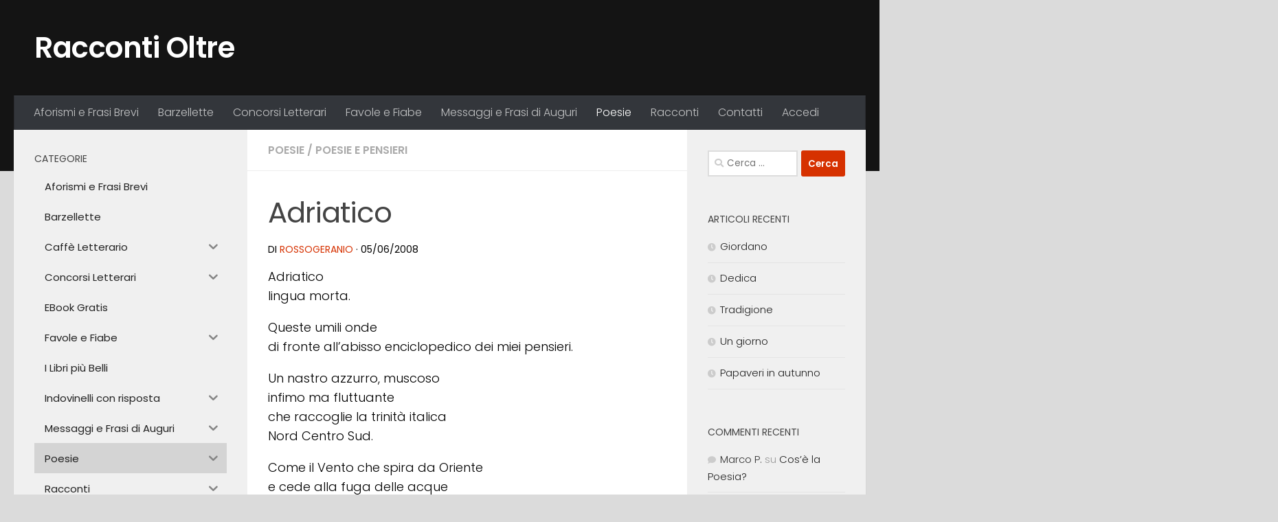

--- FILE ---
content_type: text/html; charset=UTF-8
request_url: https://www.raccontioltre.it/2777/adriatico/
body_size: 15209
content:
<!DOCTYPE html><html
class=no-js lang=it-IT><head><style>img.lazy{min-height:1px}</style><link
href=https://www.raccontioltre.it/wp-content/plugins/w3-total-cache/pub/js/lazyload.min.js?x84876 as=script> <script async src="https://pagead2.googlesyndication.com/pagead/js/adsbygoogle.js?client=ca-pub-8055101674420427"
     crossorigin=anonymous></script> <script async src="https://fundingchoicesmessages.google.com/i/pub-8055101674420427?ers=1" nonce=cNMfKzpKKh6Wgq5PsyrMpw></script><script nonce=cNMfKzpKKh6Wgq5PsyrMpw>(function(){function signalGooglefcPresent(){if(!window.frames['googlefcPresent']){if(document.body){const iframe=document.createElement('iframe');iframe.style='width: 0; height: 0; border: none; z-index: -1000; left: -1000px; top: -1000px;';iframe.style.display='none';iframe.name='googlefcPresent';document.body.appendChild(iframe);}else{setTimeout(signalGooglefcPresent,0);}}}signalGooglefcPresent();})();</script> <meta
charset="UTF-8"><meta
name="viewport" content="width=device-width, initial-scale=1.0"><link
rel=profile href=https://gmpg.org/xfn/11><link
rel=pingback href=https://www.raccontioltre.it/xmlrpc.php><meta
name='robots' content='index, follow, max-image-preview:large, max-snippet:-1, max-video-preview:-1'><style>img:is([sizes="auto" i], [sizes^="auto," i]){contain-intrinsic-size:3000px 1500px}</style> <script>document.documentElement.className=document.documentElement.className.replace("no-js","js");</script> <title>Adriatico - Racconti Oltre</title><link
rel=canonical href=https://www.raccontioltre.it/2777/adriatico/ ><meta
property="og:locale" content="it_IT"><meta
property="og:type" content="article"><meta
property="og:title" content="Adriatico - Racconti Oltre"><meta
property="og:description" content="Adriatico lingua morta. Queste umili onde di fronte all’abisso enciclopedico dei miei pensieri. Un nastro azzurro, muscoso infimo ma fluttuante che raccoglie la trinità italica Nord Centro Sud. Come il Vento che spira da Oriente e cede alla fuga [...]"><meta
property="og:url" content="https://www.raccontioltre.it/2777/adriatico/"><meta
property="og:site_name" content="Racconti Oltre"><meta
property="article:publisher" content="https://www.facebook.com/RaccontiOltre/"><meta
property="article:published_time" content="2008-06-05T22:41:38+00:00"><meta
property="article:modified_time" content="2008-06-06T06:48:43+00:00"><meta
property="og:image" content="https://www.raccontioltre.it/wp-content/uploads/racconti-oltre.jpg"><meta
property="og:image:width" content="326"><meta
property="og:image:height" content="233"><meta
property="og:image:type" content="image/jpeg"><meta
name="author" content="Rossogeranio"> <script type=application/ld+json class=yoast-schema-graph>{"@context":"https://schema.org","@graph":[{"@type":"Article","@id":"https://www.raccontioltre.it/2777/adriatico/#article","isPartOf":{"@id":"https://www.raccontioltre.it/2777/adriatico/"},"author":{"name":"Rossogeranio","@id":"https://www.raccontioltre.it/#/schema/person/aded8943eda632a138a068f1186b3ea6"},"headline":"Adriatico","datePublished":"2008-06-05T22:41:38+00:00","dateModified":"2008-06-06T06:48:43+00:00","mainEntityOfPage":{"@id":"https://www.raccontioltre.it/2777/adriatico/"},"wordCount":91,"commentCount":3,"publisher":{"@id":"https://www.raccontioltre.it/#organization"},"articleSection":["Poesie","Poesie e Pensieri"],"inLanguage":"it-IT","potentialAction":[{"@type":"CommentAction","name":"Comment","target":["https://www.raccontioltre.it/2777/adriatico/#respond"]}]},{"@type":"WebPage","@id":"https://www.raccontioltre.it/2777/adriatico/","url":"https://www.raccontioltre.it/2777/adriatico/","name":"Adriatico - Racconti Oltre","isPartOf":{"@id":"https://www.raccontioltre.it/#website"},"datePublished":"2008-06-05T22:41:38+00:00","dateModified":"2008-06-06T06:48:43+00:00","breadcrumb":{"@id":"https://www.raccontioltre.it/2777/adriatico/#breadcrumb"},"inLanguage":"it-IT","potentialAction":[{"@type":"ReadAction","target":["https://www.raccontioltre.it/2777/adriatico/"]}]},{"@type":"BreadcrumbList","@id":"https://www.raccontioltre.it/2777/adriatico/#breadcrumb","itemListElement":[{"@type":"ListItem","position":1,"name":"Home","item":"https://www.raccontioltre.it/"},{"@type":"ListItem","position":2,"name":"Poesie","item":"https://www.raccontioltre.it/cat/poesie/"},{"@type":"ListItem","position":3,"name":"Poesie e Pensieri","item":"https://www.raccontioltre.it/cat/poesie/poesie-e-pensieri/"},{"@type":"ListItem","position":4,"name":"Adriatico"}]},{"@type":"WebSite","@id":"https://www.raccontioltre.it/#website","url":"https://www.raccontioltre.it/","name":"Racconti Oltre","description":"","publisher":{"@id":"https://www.raccontioltre.it/#organization"},"potentialAction":[{"@type":"SearchAction","target":{"@type":"EntryPoint","urlTemplate":"https://www.raccontioltre.it/?s={search_term_string}"},"query-input":{"@type":"PropertyValueSpecification","valueRequired":true,"valueName":"search_term_string"}}],"inLanguage":"it-IT"},{"@type":"Organization","@id":"https://www.raccontioltre.it/#organization","name":"Racconti Oltre","url":"https://www.raccontioltre.it/","logo":{"@type":"ImageObject","inLanguage":"it-IT","@id":"https://www.raccontioltre.it/#/schema/logo/image/","url":"https://www.raccontioltre.it/wp-content/uploads/racconti-oltre.jpg","contentUrl":"https://www.raccontioltre.it/wp-content/uploads/racconti-oltre.jpg","width":326,"height":233,"caption":"Racconti Oltre"},"image":{"@id":"https://www.raccontioltre.it/#/schema/logo/image/"},"sameAs":["https://www.facebook.com/RaccontiOltre/","https://x.com/RaccontiOltre"]},{"@type":"Person","@id":"https://www.raccontioltre.it/#/schema/person/aded8943eda632a138a068f1186b3ea6","name":"Rossogeranio","description":"\"Allargare le braccia, superare le nubi delle ciglia e violare gli occhi pieni di lacrime. Divorare il Sole ipocrita che illumina ogni pensiero seduttore, godere della Natura attraverso gli uomini. In una scrittura cannibale e sentimentale\". Greta Rossogeranio","sameAs":["http://rossogeranio.splinder.com/"],"url":"https://www.raccontioltre.it/author/rossogeranio/"}]}</script> <link
rel=alternate type=application/rss+xml title="Racconti Oltre &raquo; Feed" href=https://www.raccontioltre.it/feed/ ><link
rel=alternate type=application/rss+xml title="Racconti Oltre &raquo; Feed dei commenti" href=https://www.raccontioltre.it/comments/feed/ ><link
id=hu-user-gfont href="//fonts.googleapis.com/css?family=Poppins:300,400,500,600,700&subset=latin-ext" rel=stylesheet type=text/css><link
rel=alternate type=application/rss+xml title="Racconti Oltre &raquo; Adriatico Feed dei commenti" href=https://www.raccontioltre.it/2777/adriatico/feed/ ><link
rel=stylesheet href=https://www.raccontioltre.it/wp-content/cache/minify/a5ff7.css?x84876 media=all><style id=qsm-quiz-style-inline-css></style><style id=classic-theme-styles-inline-css>.wp-block-button__link{color:#fff;background-color:#32373c;border-radius:9999px;box-shadow:none;text-decoration:none;padding:calc(.667em + 2px) calc(1.333em + 2px);font-size:1.125em}.wp-block-file__button{background:#32373c;color:#fff;text-decoration:none}</style><style id=global-styles-inline-css>/*<![CDATA[*/:root{--wp--preset--aspect-ratio--square:1;--wp--preset--aspect-ratio--4-3:4/3;--wp--preset--aspect-ratio--3-4:3/4;--wp--preset--aspect-ratio--3-2:3/2;--wp--preset--aspect-ratio--2-3:2/3;--wp--preset--aspect-ratio--16-9:16/9;--wp--preset--aspect-ratio--9-16:9/16;--wp--preset--color--black:#000;--wp--preset--color--cyan-bluish-gray:#abb8c3;--wp--preset--color--white:#fff;--wp--preset--color--pale-pink:#f78da7;--wp--preset--color--vivid-red:#cf2e2e;--wp--preset--color--luminous-vivid-orange:#ff6900;--wp--preset--color--luminous-vivid-amber:#fcb900;--wp--preset--color--light-green-cyan:#7bdcb5;--wp--preset--color--vivid-green-cyan:#00d084;--wp--preset--color--pale-cyan-blue:#8ed1fc;--wp--preset--color--vivid-cyan-blue:#0693e3;--wp--preset--color--vivid-purple:#9b51e0;--wp--preset--gradient--vivid-cyan-blue-to-vivid-purple:linear-gradient(135deg,rgba(6,147,227,1) 0%,rgb(155,81,224) 100%);--wp--preset--gradient--light-green-cyan-to-vivid-green-cyan:linear-gradient(135deg,rgb(122,220,180) 0%,rgb(0,208,130) 100%);--wp--preset--gradient--luminous-vivid-amber-to-luminous-vivid-orange:linear-gradient(135deg,rgba(252,185,0,1) 0%,rgba(255,105,0,1) 100%);--wp--preset--gradient--luminous-vivid-orange-to-vivid-red:linear-gradient(135deg,rgba(255,105,0,1) 0%,rgb(207,46,46) 100%);--wp--preset--gradient--very-light-gray-to-cyan-bluish-gray:linear-gradient(135deg,rgb(238,238,238) 0%,rgb(169,184,195) 100%);--wp--preset--gradient--cool-to-warm-spectrum:linear-gradient(135deg,rgb(74,234,220) 0%,rgb(151,120,209) 20%,rgb(207,42,186) 40%,rgb(238,44,130) 60%,rgb(251,105,98) 80%,rgb(254,248,76) 100%);--wp--preset--gradient--blush-light-purple:linear-gradient(135deg,rgb(255,206,236) 0%,rgb(152,150,240) 100%);--wp--preset--gradient--blush-bordeaux:linear-gradient(135deg,rgb(254,205,165) 0%,rgb(254,45,45) 50%,rgb(107,0,62) 100%);--wp--preset--gradient--luminous-dusk:linear-gradient(135deg,rgb(255,203,112) 0%,rgb(199,81,192) 50%,rgb(65,88,208) 100%);--wp--preset--gradient--pale-ocean:linear-gradient(135deg,rgb(255,245,203) 0%,rgb(182,227,212) 50%,rgb(51,167,181) 100%);--wp--preset--gradient--electric-grass:linear-gradient(135deg,rgb(202,248,128) 0%,rgb(113,206,126) 100%);--wp--preset--gradient--midnight:linear-gradient(135deg,rgb(2,3,129) 0%,rgb(40,116,252) 100%);--wp--preset--font-size--small:13px;--wp--preset--font-size--medium:20px;--wp--preset--font-size--large:36px;--wp--preset--font-size--x-large:42px;--wp--preset--spacing--20:0.44rem;--wp--preset--spacing--30:0.67rem;--wp--preset--spacing--40:1rem;--wp--preset--spacing--50:1.5rem;--wp--preset--spacing--60:2.25rem;--wp--preset--spacing--70:3.38rem;--wp--preset--spacing--80:5.06rem;--wp--preset--shadow--natural:6px 6px 9px rgba(0, 0, 0, 0.2);--wp--preset--shadow--deep:12px 12px 50px rgba(0, 0, 0, 0.4);--wp--preset--shadow--sharp:6px 6px 0px rgba(0, 0, 0, 0.2);--wp--preset--shadow--outlined:6px 6px 0px -3px rgba(255, 255, 255, 1), 6px 6px rgba(0, 0, 0, 1);--wp--preset--shadow--crisp:6px 6px 0px rgba(0, 0, 0, 1)}:where(.is-layout-flex){gap:0.5em}:where(.is-layout-grid){gap:0.5em}body .is-layout-flex{display:flex}.is-layout-flex{flex-wrap:wrap;align-items:center}.is-layout-flex>:is(*,div){margin:0}body .is-layout-grid{display:grid}.is-layout-grid>:is(*,div){margin:0}:where(.wp-block-columns.is-layout-flex){gap:2em}:where(.wp-block-columns.is-layout-grid){gap:2em}:where(.wp-block-post-template.is-layout-flex){gap:1.25em}:where(.wp-block-post-template.is-layout-grid){gap:1.25em}.has-black-color{color:var(--wp--preset--color--black) !important}.has-cyan-bluish-gray-color{color:var(--wp--preset--color--cyan-bluish-gray) !important}.has-white-color{color:var(--wp--preset--color--white) !important}.has-pale-pink-color{color:var(--wp--preset--color--pale-pink) !important}.has-vivid-red-color{color:var(--wp--preset--color--vivid-red) !important}.has-luminous-vivid-orange-color{color:var(--wp--preset--color--luminous-vivid-orange) !important}.has-luminous-vivid-amber-color{color:var(--wp--preset--color--luminous-vivid-amber) !important}.has-light-green-cyan-color{color:var(--wp--preset--color--light-green-cyan) !important}.has-vivid-green-cyan-color{color:var(--wp--preset--color--vivid-green-cyan) !important}.has-pale-cyan-blue-color{color:var(--wp--preset--color--pale-cyan-blue) !important}.has-vivid-cyan-blue-color{color:var(--wp--preset--color--vivid-cyan-blue) !important}.has-vivid-purple-color{color:var(--wp--preset--color--vivid-purple) !important}.has-black-background-color{background-color:var(--wp--preset--color--black) !important}.has-cyan-bluish-gray-background-color{background-color:var(--wp--preset--color--cyan-bluish-gray) !important}.has-white-background-color{background-color:var(--wp--preset--color--white) !important}.has-pale-pink-background-color{background-color:var(--wp--preset--color--pale-pink) !important}.has-vivid-red-background-color{background-color:var(--wp--preset--color--vivid-red) !important}.has-luminous-vivid-orange-background-color{background-color:var(--wp--preset--color--luminous-vivid-orange) !important}.has-luminous-vivid-amber-background-color{background-color:var(--wp--preset--color--luminous-vivid-amber) !important}.has-light-green-cyan-background-color{background-color:var(--wp--preset--color--light-green-cyan) !important}.has-vivid-green-cyan-background-color{background-color:var(--wp--preset--color--vivid-green-cyan) !important}.has-pale-cyan-blue-background-color{background-color:var(--wp--preset--color--pale-cyan-blue) !important}.has-vivid-cyan-blue-background-color{background-color:var(--wp--preset--color--vivid-cyan-blue) !important}.has-vivid-purple-background-color{background-color:var(--wp--preset--color--vivid-purple) !important}.has-black-border-color{border-color:var(--wp--preset--color--black) !important}.has-cyan-bluish-gray-border-color{border-color:var(--wp--preset--color--cyan-bluish-gray) !important}.has-white-border-color{border-color:var(--wp--preset--color--white) !important}.has-pale-pink-border-color{border-color:var(--wp--preset--color--pale-pink) !important}.has-vivid-red-border-color{border-color:var(--wp--preset--color--vivid-red) !important}.has-luminous-vivid-orange-border-color{border-color:var(--wp--preset--color--luminous-vivid-orange) !important}.has-luminous-vivid-amber-border-color{border-color:var(--wp--preset--color--luminous-vivid-amber) !important}.has-light-green-cyan-border-color{border-color:var(--wp--preset--color--light-green-cyan) !important}.has-vivid-green-cyan-border-color{border-color:var(--wp--preset--color--vivid-green-cyan) !important}.has-pale-cyan-blue-border-color{border-color:var(--wp--preset--color--pale-cyan-blue) !important}.has-vivid-cyan-blue-border-color{border-color:var(--wp--preset--color--vivid-cyan-blue) !important}.has-vivid-purple-border-color{border-color:var(--wp--preset--color--vivid-purple) !important}.has-vivid-cyan-blue-to-vivid-purple-gradient-background{background:var(--wp--preset--gradient--vivid-cyan-blue-to-vivid-purple) !important}.has-light-green-cyan-to-vivid-green-cyan-gradient-background{background:var(--wp--preset--gradient--light-green-cyan-to-vivid-green-cyan) !important}.has-luminous-vivid-amber-to-luminous-vivid-orange-gradient-background{background:var(--wp--preset--gradient--luminous-vivid-amber-to-luminous-vivid-orange) !important}.has-luminous-vivid-orange-to-vivid-red-gradient-background{background:var(--wp--preset--gradient--luminous-vivid-orange-to-vivid-red) !important}.has-very-light-gray-to-cyan-bluish-gray-gradient-background{background:var(--wp--preset--gradient--very-light-gray-to-cyan-bluish-gray) !important}.has-cool-to-warm-spectrum-gradient-background{background:var(--wp--preset--gradient--cool-to-warm-spectrum) !important}.has-blush-light-purple-gradient-background{background:var(--wp--preset--gradient--blush-light-purple) !important}.has-blush-bordeaux-gradient-background{background:var(--wp--preset--gradient--blush-bordeaux) !important}.has-luminous-dusk-gradient-background{background:var(--wp--preset--gradient--luminous-dusk) !important}.has-pale-ocean-gradient-background{background:var(--wp--preset--gradient--pale-ocean) !important}.has-electric-grass-gradient-background{background:var(--wp--preset--gradient--electric-grass) !important}.has-midnight-gradient-background{background:var(--wp--preset--gradient--midnight) !important}.has-small-font-size{font-size:var(--wp--preset--font-size--small) !important}.has-medium-font-size{font-size:var(--wp--preset--font-size--medium) !important}.has-large-font-size{font-size:var(--wp--preset--font-size--large) !important}.has-x-large-font-size{font-size:var(--wp--preset--font-size--x-large) !important}:where(.wp-block-post-template.is-layout-flex){gap:1.25em}:where(.wp-block-post-template.is-layout-grid){gap:1.25em}:where(.wp-block-columns.is-layout-flex){gap:2em}:where(.wp-block-columns.is-layout-grid){gap:2em}:root :where(.wp-block-pullquote){font-size:1.5em;line-height:1.6}/*]]>*/</style><link
rel=stylesheet href=https://www.raccontioltre.it/wp-content/cache/minify/c84b2.css?x84876 media=all><style id=hueman-main-style-inline-css>body{font-family:'Poppins',sans-serif;font-size:1.00rem}@media only screen and (min-width: 720px){.nav>li{font-size:1.00rem}}.container-inner{max-width:1400px}::selection{background-color:#d63100}::-moz-selection{background-color:#d63100}a, a>span.hu-external::after, .themeform label .required, #flexslider-featured .flex-direction-nav .flex-next:hover, #flexslider-featured .flex-direction-nav .flex-prev:hover, .post-hover:hover .post-title a, .post-title a:hover, .sidebar.s1 .post-nav li a:hover i, .content .post-nav li a:hover i, .post-related a:hover, .sidebar.s1 .widget_rss ul li a, #footer .widget_rss ul li a, .sidebar.s1 .widget_calendar a, #footer .widget_calendar a, .sidebar.s1 .alx-tab .tab-item-category a, .sidebar.s1 .alx-posts .post-item-category a, .sidebar.s1 .alx-tab li:hover .tab-item-title a, .sidebar.s1 .alx-tab li:hover .tab-item-comment a, .sidebar.s1 .alx-posts li:hover .post-item-title a, #footer .alx-tab .tab-item-category a, #footer .alx-posts .post-item-category a, #footer .alx-tab li:hover .tab-item-title a, #footer .alx-tab li:hover .tab-item-comment a, #footer .alx-posts li:hover .post-item-title a, .comment-tabs li.active a, .comment-awaiting-moderation, .child-menu a:hover, .child-menu .current_page_item > a, .wp-pagenavi a{color:#d63100}input[type="submit"], .themeform button[type="submit"], .sidebar.s1 .sidebar-top, .sidebar.s1 .sidebar-toggle, #flexslider-featured .flex-control-nav li a.flex-active, .post-tags a:hover, .sidebar.s1 .widget_calendar caption, #footer .widget_calendar caption, .author-bio .bio-avatar:after, .commentlist li.bypostauthor > .comment-body:after, .commentlist li.comment-author-admin>.comment-body:after{background-color:#d63100}.post-format .format-container{border-color:#d63100}.sidebar.s1 .alx-tabs-nav li.active a, #footer .alx-tabs-nav li.active a, .comment-tabs li.active a, .wp-pagenavi a:hover, .wp-pagenavi a:active, .wp-pagenavi span.current{border-bottom-color:#d63100!important}.sidebar.s2 .post-nav li a:hover i, .sidebar.s2 .widget_rss ul li a, .sidebar.s2 .widget_calendar a, .sidebar.s2 .alx-tab .tab-item-category a, .sidebar.s2 .alx-posts .post-item-category a, .sidebar.s2 .alx-tab li:hover .tab-item-title a, .sidebar.s2 .alx-tab li:hover .tab-item-comment a, .sidebar.s2 .alx-posts li:hover .post-item-title a{color:#82b965}.sidebar.s2 .sidebar-top, .sidebar.s2 .sidebar-toggle, .post-comments, .jp-play-bar, .jp-volume-bar-value, .sidebar.s2 .widget_calendar caption{background-color:#82b965}.sidebar.s2 .alx-tabs-nav li.active a{border-bottom-color:#82b965}.post-comments::before{border-right-color:#82b965}.search-expand,#nav-topbar.nav-container{background-color:#26272b}@media only screen and (min-width: 720px){#nav-topbar .nav ul{background-color:#26272b}}.is-scrolled #header .nav-container.desktop-sticky, .is-scrolled #header .search-expand{background-color:#26272b;background-color:rgba(38,39,43,0.90)}.is-scrolled .topbar-transparent #nav-topbar.desktop-sticky .nav ul{background-color:#26272b;background-color:rgba(38,39,43,0.95)}#header{background-color:#141414}@media only screen and (min-width: 720px){#nav-header .nav ul{background-color:#141414}}#header #nav-mobile{background-color:#33363b}.is-scrolled #header #nav-mobile{background-color:#33363b;background-color:rgba(51,54,59,0.90)}#nav-header.nav-container, #main-header-search .search-expand{background-color:#33363b}@media only screen and (min-width: 720px){#nav-header .nav ul{background-color:#33363b}}.site-title a img{max-height:50px}img{-webkit-border-radius:7px;border-radius:7px}body{background-color:#dbdbdb}</style><link
rel=stylesheet href=https://www.raccontioltre.it/wp-content/cache/minify/ef779.css?x84876 media=all> <script src=https://www.raccontioltre.it/wp-content/cache/minify/d52ed.js?x84876></script> <script src=https://www.raccontioltre.it/wp-content/cache/minify/63b1f.js?x84876></script> <script src=https://www.raccontioltre.it/wp-content/cache/minify/378c3.js?x84876></script> <script src=https://www.raccontioltre.it/wp-content/cache/minify/89b30.js?x84876></script> <script defer src=https://www.raccontioltre.it/wp-content/cache/minify/5599c.js?x84876></script> <link
rel=https://api.w.org/ href=https://www.raccontioltre.it/wp-json/ ><link
rel=alternate title=JSON type=application/json href=https://www.raccontioltre.it/wp-json/wp/v2/posts/2777><link
rel=EditURI type=application/rsd+xml title=RSD href=https://www.raccontioltre.it/xmlrpc.php?rsd><meta
name="generator" content="WordPress 6.7.4"><link
rel=shortlink href='https://www.raccontioltre.it/?p=2777'><link
rel=alternate title="oEmbed (JSON)" type=application/json+oembed href="https://www.raccontioltre.it/wp-json/oembed/1.0/embed?url=https%3A%2F%2Fwww.raccontioltre.it%2F2777%2Fadriatico%2F"><link
rel=alternate title="oEmbed (XML)" type=text/xml+oembed href="https://www.raccontioltre.it/wp-json/oembed/1.0/embed?url=https%3A%2F%2Fwww.raccontioltre.it%2F2777%2Fadriatico%2F&#038;format=xml"><style id=iksm-dynamic-style></style><link
rel=preload as=font type=font/woff2 href="https://www.raccontioltre.it/wp-content/themes/hueman/assets/front/webfonts/fa-brands-400.woff2?v=5.15.2" crossorigin=anonymous><link
rel=preload as=font type=font/woff2 href="https://www.raccontioltre.it/wp-content/themes/hueman/assets/front/webfonts/fa-regular-400.woff2?v=5.15.2" crossorigin=anonymous><link
rel=preload as=font type=font/woff2 href="https://www.raccontioltre.it/wp-content/themes/hueman/assets/front/webfonts/fa-solid-900.woff2?v=5.15.2" crossorigin=anonymous>
<!--[if lt IE 9]> <script src=https://www.raccontioltre.it/wp-content/themes/hueman/assets/front/js/ie/html5shiv-printshiv.min.js?x84876></script> <script src=https://www.raccontioltre.it/wp-content/themes/hueman/assets/front/js/ie/selectivizr.js?x84876></script> <![endif]--><style>.recentcomments a{display:inline !important;padding:0 !important;margin:0 !important}</style><link
rel=icon href=https://www.raccontioltre.it/wp-content/uploads/cropped-Icona-Sito-RO-bw-32x32.jpg?x84876 sizes=32x32><link
rel=icon href=https://www.raccontioltre.it/wp-content/uploads/cropped-Icona-Sito-RO-bw-192x192.jpg?x84876 sizes=192x192><link
rel=apple-touch-icon href=https://www.raccontioltre.it/wp-content/uploads/cropped-Icona-Sito-RO-bw-180x180.jpg?x84876><meta
name="msapplication-TileImage" content="https://www.raccontioltre.it/wp-content/uploads/cropped-Icona-Sito-RO-bw-270x270.jpg"><style id=wp-custom-css>.menu-col{display:inline-block;vertical-align:top;width:48%}.menu-container ul{padding:0 0 0 20px}.mg-blog-category a{display:inline-block;padding:4px 8px;margin-right:10px;font-weight:1200}.mg-blog-meta a{display:inline;font-weight:600;font-size:14px;line-height:16px}.mg-posts-modul-6 .mg-sec-top-post .title{font-size:25px;font-weight:550;line-height:32px;padding:7px 0px}.mg-blog-meta{padding:0;margin-bottom:8px;min-height:18px;margin-bottom:14px !important}.navigation.pagination .nav-links .page-numbers, .navigation.pagination .nav-links a, .single-nav-links a, .single-nav-links span{background:#fff;color:#404040}p{color:#000 !important}.sidebar-widget a, .widget-area a, #secondary a, .widget a, aside a{color:#222 !important;text-decoration:none}.sidebar-widget a:hover, .widget-area a:hover, #secondary a:hover, .widget a:hover, aside a:hover{color:#d84100 !important;text-decoration:underline}.comment-author-link{color:#333 !important}.indovinello-domanda{font-size:1.1em !important;margin-bottom:5px !important;color:#d84100;</style></head><body
class="post-template-default single single-post postid-2777 single-format-standard wp-embed-responsive col-3cm full-width header-desktop-sticky header-mobile-sticky hu-header-img-full-width hu-fa-not-loaded hueman-3-7-27-with-child-theme chrome"><div
id=wrapper>
<a
class="screen-reader-text skip-link" href=#content>Salta al contenuto</a><header
id=header class="specific-mobile-menu-on one-mobile-menu mobile_menu header-ads-desktop header-ads-mobile topbar-transparent no-header-img"><nav
class="nav-container group mobile-menu mobile-sticky " id=nav-mobile data-menu-id=header-1><div
class=mobile-title-logo-in-header><p
class=site-title>  <a
class=custom-logo-link href=https://www.raccontioltre.it/ rel=home title="Racconti Oltre | Home page">Racconti Oltre</a></p></div>
<button
class="ham__navbar-toggler-two collapsed" title=Menu aria-expanded=false>
<span
class=ham__navbar-span-wrapper>
<span
class="line line-1"></span>
<span
class="line line-2"></span>
<span
class="line line-3"></span>
</span>
</button><div
class=nav-text></div><div
class="nav-wrap container"><ul
class="nav container-inner group mobile-search">
<li><form
role=search method=get class=search-form action=https://www.raccontioltre.it/ >
<label>
<span
class=screen-reader-text>Ricerca per:</span>
<input
type=search class=search-field placeholder="Cerca &hellip;" value name=s>
</label>
<input
type=submit class=search-submit value=Cerca></form>  </li></ul><ul
id=menu-menu-principale-mobile class="nav container-inner group"><li
id=menu-item-31599 class="menu-item menu-item-type-taxonomy menu-item-object-category menu-item-31599"><a
href=https://www.raccontioltre.it/cat/aforismi/ >Aforismi e Frasi Brevi</a></li>
<li
id=menu-item-31597 class="menu-item menu-item-type-taxonomy menu-item-object-category menu-item-31597"><a
href=https://www.raccontioltre.it/cat/barzellette/ >Barzellette</a></li>
<li
id=menu-item-31596 class="menu-item menu-item-type-taxonomy menu-item-object-category menu-item-31596"><a
href=https://www.raccontioltre.it/cat/concorsi-letterari/ >Concorsi Letterari</a></li>
<li
id=menu-item-31629 class="menu-item menu-item-type-taxonomy menu-item-object-category menu-item-31629"><a
href=https://www.raccontioltre.it/cat/favole-e-fiabe/ >Favole e Fiabe</a></li>
<li
id=menu-item-31598 class="menu-item menu-item-type-taxonomy menu-item-object-category menu-item-31598"><a
href=https://www.raccontioltre.it/cat/frasi-e-messaggi/ >Messaggi e Frasi di Auguri</a></li>
<li
id=menu-item-31594 class="menu-item menu-item-type-taxonomy menu-item-object-category current-post-ancestor current-menu-parent current-post-parent menu-item-31594"><a
href=https://www.raccontioltre.it/cat/poesie/ >Poesie</a></li>
<li
id=menu-item-31595 class="menu-item menu-item-type-taxonomy menu-item-object-category menu-item-31595"><a
href=https://www.raccontioltre.it/cat/racconti/ >Racconti</a></li>
<li
id=menu-item-31600 class="menu-item menu-item-type-post_type menu-item-object-page menu-item-31600"><a
href=https://www.raccontioltre.it/contatti/ >Contatti</a></li>
<li
id=menu-item-31763 class="menu-item menu-item-type-custom menu-item-object-custom menu-item-31763"><a
href=https://www.raccontioltre.it/wp-login.php>Accedi</a></li></ul></div></nav><div
class="container group"><div
class=container-inner><div
class="group hu-pad central-header-zone"><div
class=logo-tagline-group><p
class=site-title>  <a
class=custom-logo-link href=https://www.raccontioltre.it/ rel=home title="Racconti Oltre | Home page">Racconti Oltre</a></p></div><div
id=header-widgets></div></div><nav
class="nav-container group desktop-menu " id=nav-header data-menu-id=header-2><div
class=nav-text></div><div
class="nav-wrap container"><ul
id=menu-menu-principale class="nav container-inner group"><li
id=menu-item-31620 class="menu-item menu-item-type-taxonomy menu-item-object-category menu-item-31620"><a
href=https://www.raccontioltre.it/cat/aforismi/ >Aforismi e Frasi Brevi</a></li>
<li
id=menu-item-31621 class="menu-item menu-item-type-taxonomy menu-item-object-category menu-item-31621"><a
href=https://www.raccontioltre.it/cat/barzellette/ >Barzellette</a></li>
<li
id=menu-item-31622 class="menu-item menu-item-type-taxonomy menu-item-object-category menu-item-31622"><a
href=https://www.raccontioltre.it/cat/concorsi-letterari/ >Concorsi Letterari</a></li>
<li
id=menu-item-31628 class="menu-item menu-item-type-taxonomy menu-item-object-category menu-item-31628"><a
href=https://www.raccontioltre.it/cat/favole-e-fiabe/ >Favole e Fiabe</a></li>
<li
id=menu-item-31623 class="menu-item menu-item-type-taxonomy menu-item-object-category menu-item-31623"><a
href=https://www.raccontioltre.it/cat/frasi-e-messaggi/ >Messaggi e Frasi di Auguri</a></li>
<li
id=menu-item-31624 class="menu-item menu-item-type-taxonomy menu-item-object-category current-post-ancestor current-menu-parent current-post-parent menu-item-31624"><a
href=https://www.raccontioltre.it/cat/poesie/ >Poesie</a></li>
<li
id=menu-item-31625 class="menu-item menu-item-type-taxonomy menu-item-object-category menu-item-31625"><a
href=https://www.raccontioltre.it/cat/racconti/ >Racconti</a></li>
<li
id=menu-item-31626 class="menu-item menu-item-type-post_type menu-item-object-page menu-item-31626"><a
href=https://www.raccontioltre.it/contatti/ >Contatti</a></li>
<li
id=menu-item-31762 class="menu-item menu-item-type-custom menu-item-object-custom menu-item-31762"><a
href=https://www.raccontioltre.it/wp-login.php>Accedi</a></li></ul></div></nav></div></div></header><div
class=container id=page><div
class=container-inner><div
class=main><div
class="main-inner group"><main
class=content id=content><div
class="page-title hu-pad group"><ul
class="meta-single group">
<li
class=category><a
href=https://www.raccontioltre.it/cat/poesie/ rel="category tag">Poesie</a> <span>/</span> <a
href=https://www.raccontioltre.it/cat/poesie/poesie-e-pensieri/ rel="category tag">Poesie e Pensieri</a></li></ul></div><div
class="hu-pad group"><article
class="post-2777 post type-post status-publish format-standard hentry category-poesie category-poesie-e-pensieri"><div
class="post-inner group"><h1 class="post-title entry-title">Adriatico</h1><p
class=post-byline>
di <span
class="vcard author">
<span
class=fn><a
href=https://www.raccontioltre.it/author/rossogeranio/ title="Articoli scritti da Rossogeranio" rel=author>Rossogeranio</a></span>
</span>
&middot;
<span
class=published>05/06/2008</span></p><div
class=clear></div><div
class="entry themeform"><div
class=entry-inner><p>Adriatico<br>
lingua morta.</p><p>Queste umili onde<br>
di fronte all’abisso enciclopedico dei miei pensieri.</p><p>Un nastro azzurro, muscoso<br>
infimo ma fluttuante<br>
che raccoglie la trinità italica<br>
Nord Centro Sud.</p><p>Come il Vento che spira da Oriente<br>
e cede alla fuga delle acque<br>
una pozzanghera di mirabili silenzi.</p><p>Mi sento d’umore e vocazione oceanica<br>
conoscendone il vasto respiro iodato<br>
più melico dell’Infinito<br>
più lirico dell’Immenso<br>
più grandioso dell’Incommensurabile.</p><p>Adriatico<br>
spuma del dubbio.</p><p>Se di Mare s’intinge di nero<br>
allora il mio<br>
è bagno d’inchiostro meraviglioso.</p><p>RG.</p><nav
class="pagination group"></nav></div><div
class=clear></div></div></div></article><div
class=clear></div><ul
class="post-nav group">
<li
class=next><strong>Articolo successivo&nbsp;</strong><a
href=https://www.raccontioltre.it/2357/lodore-dei-biscotti/ rel=next><i
class="fas fa-chevron-right"></i><span>L&#8217;odore dei biscotti</span></a></li>
<li
class=previous><strong>Articolo precedente&nbsp;</strong><a
href=https://www.raccontioltre.it/2755/sinapsi-aforismi/ rel=prev><i
class="fas fa-chevron-left"></i><span>Sinapsi &#8211; Aforismi</span></a></li></ul><section
id=comments class=themeform><h3 class="heading">3 risposte</h3><ul
class="comment-tabs group">
<li
class=active><a
href=#commentlist-container><i
class="far fa-comments"></i>Commenti<span>3</span></a></li>
<li><a
href=#pinglist-container><i
class="fas fa-share"></i>Pingback<span>0</span></a></li></ul><div
id=commentlist-container class=comment-tab><ol
class=commentlist>
<li
class="comment byuser comment-author-anna even thread-even depth-1" id=comment-13223><div
id=div-comment-13223 class=comment-body><div
class="comment-author vcard">
<cite
class=fn>anna</cite> <span
class=says>ha detto:</span></div><div
class="comment-meta commentmetadata">
<a
href=https://www.raccontioltre.it/2777/adriatico/#comment-13223>06/06/2008 alle 12:24</a></div><p>posso andare dovunque, ma sulle coste dell&#8217;Adriatico mi sento a casa&#8230;</p></div>
</li>
<li
class="comment byuser comment-author-sandra-carresi odd alt thread-odd thread-alt depth-1" id=comment-13240><div
id=div-comment-13240 class=comment-body><div
class="comment-author vcard">
<cite
class=fn><a
href=http://www.sandracarresi.it class=url rel="ugc external nofollow">SANDRA CARRESI</a></cite> <span
class=says>ha detto:</span></div><div
class="comment-meta commentmetadata">
<a
href=https://www.raccontioltre.it/2777/adriatico/#comment-13240>06/06/2008 alle 19:04</a></div><p>Ognuno ha il suo mare, al quale affidare sogni, ricordi, complicità, colori, per me è il Mar Ligure.<br>
Ciao.<br>
Sandra</p></div>
</li>
<li
class="comment even thread-even depth-1" id=comment-18535><div
id=div-comment-18535 class=comment-body><div
class="comment-author vcard">
<cite
class=fn>Alessandro</cite> <span
class=says>ha detto:</span></div><div
class="comment-meta commentmetadata">
<a
href=https://www.raccontioltre.it/2777/adriatico/#comment-18535>25/11/2008 alle 19:59</a></div><p>Cara Greta,</p><p>le sue acque cullano il bastimento su cui navigo perso nei miei sogni mentre ramazzo un ponte o, di vedetta, avvisto la terra lontana. L&#8217;Adriatico è il mare su cui lavoro, su cui la mia vita scorre e finisce. Amo questo mare che mi scorre nelle vene, di cui aspiro l&#8217;odore salmastro e immergo il mio corpo &#8230; Tu conosci le emozioni, si percepisce dalle tue parole scritte e non, conosci la Via ai molti sconosciuta e, per questo, sorrido e mi commuovo.</p></div>
</li></ol></div><div
id=respond class=comment-respond><h3 id="reply-title" class="comment-reply-title">Lascia un commento</h3><form
action=https://www.raccontioltre.it/wp-comments-post.php method=post id=commentform class=comment-form><p
class=comment-notes><span
id=email-notes>Il tuo indirizzo email non sarà pubblicato.</span> <span
class=required-field-message>I campi obbligatori sono contrassegnati <span
class=required>*</span></span></p><p
class=comment-form-comment><label
for=comment>Commento <span
class=required>*</span></label><textarea id=comment name=comment cols=45 rows=8 maxlength=65525 required=required></textarea></p><p
class=comment-form-author><label
for=author>Nome <span
class=required>*</span></label> <input
id=author name=author type=text value size=30 maxlength=245 autocomplete=name required=required></p><p
class=comment-form-email><label
for=email>Email <span
class=required>*</span></label> <input
id=email name=email type=text value size=30 maxlength=100 aria-describedby=email-notes autocomplete=email required=required></p><p
class=comment-form-url><label
for=url>Sito web</label> <input
id=url name=url type=text value size=30 maxlength=200 autocomplete=url></p><p
class=comment-form-cookies-consent><input
id=wp-comment-cookies-consent name=wp-comment-cookies-consent type=checkbox value=yes> <label
for=wp-comment-cookies-consent>Salva il mio nome, email e sito web in questo browser per la prossima volta che commento.</label></p><p
class=form-submit><input
name=submit type=submit id=submit class=submit value="Invia commento"> <input
type=hidden name=comment_post_ID value=2777 id=comment_post_ID>
<input
type=hidden name=comment_parent id=comment_parent value=0></p><p
style="display: none;"><input
type=hidden id=akismet_comment_nonce name=akismet_comment_nonce value=1dd5e361b3></p><p
style="display: none !important;" class=akismet-fields-container data-prefix=ak_><label>&#916;<textarea name=ak_hp_textarea cols=45 rows=8 maxlength=100></textarea></label><input
type=hidden id=ak_js_1 name=ak_js value=55><script>document.getElementById("ak_js_1").setAttribute("value",(new Date()).getTime());</script></p></form></div></section></div></main><div
class="sidebar s1 collapsed" data-position=left data-layout=col-3cm data-sb-id=s1><button
class=sidebar-toggle title="Espandi la barra laterale"><i
class="fas sidebar-toggle-arrows"></i></button><div
class=sidebar-content> <script id=styles-copier-691cdbed3d0d9>var element=document.getElementById("iksm-dynamic-style");if(!element){element=document.createElement('style');var head=document.getElementsByTagName("head")
if(head&&head[0]){head[0].appendChild(element);}else{console.warn("Iks Menu | Error while printing styles. Please contact technical support.");}}
element.innerHTML+=".iksm-32126 .iksm-terms{background-color:rgba(240,240,240,1);transition:all 400ms;animation:iks-fade-in 1000ms;}.iksm-32126 .iksm-terms-tree--level-1 > * > .iksm-term:not(:last-child){margin-bottom:0;}.iksm-32126 .iksm-term__inner{background-color:rgba(240,240,240,1);min-height:44px;transition:all 400ms;}.iksm-32126 .iksm-term__inner:hover{background-color:rgba(236,236,236,1);}.iksm-32126 .iksm-term--current > .iksm-term__inner{background-color:rgba(212,212,212,1);}.iksm-32126 .iksm-term__link{color:rgba(0,0,0,1);font-size:15px;line-height:15px;font-weight:400;text-decoration:none;padding-top:5px;padding-right:15px;padding-bottom:5px;padding-left:15px;transition:all 400ms;}.iksm-32126 .iksm-term__inner:hover .iksm-term__link{color:rgba(50,50,50,1);}.iksm-32126 .iksm-term__toggle__inner{transition:transform 400ms}.iksm-32126 .iksm-term--expanded > .iksm-term__inner > .iksm-term__toggle > .iksm-term__toggle__inner{transform:rotate(180deg);}.iksm-32126 .iksm-term__toggle{color:rgba(133,133,133,1);font-size:22px;align-self:stretch;height:unset;;width:40px;transition:all 400ms;}.iksm-32126 .iksm-term__toggle:hover{color:rgba(0,0,0,1);}.iksm-32126 .iksm-term__image-container{width:30px;min-width:30px;height:30px;min-height:30px;margin-right:15px;transition:all 400ms;}.iksm-32126 .iksm-term__image{background-size:contain;background-position:center;background-repeat:no-repeat;}.iksm-32126 .iksm-term__image-container:hover{background-size:contain;background-position:center;background-repeat:no-repeat;}.iksm-32126 .iksm-term__inner:hover .iksm-term__image-container{background-size:contain;background-position:center;background-repeat:no-repeat;}.iksm-32126 .iksm-term__inner:focus .iksm-term__image-container{background-size:contain;background-position:center;background-repeat:no-repeat;}.iksm-32126 .iksm-term--current > .iksm-term__inner .iksm-term__image-container{background-size:contain;background-position:center;background-repeat:no-repeat;}.iksm-32126 .iksm-term--child .iksm-term__inner .iksm-term__image-container{background-size:contain;background-position:center;background-repeat:no-repeat;}.iksm-32126 .iksm-term--child .iksm-term__inner .iksm-term__image-container:hover{background-size:contain;background-position:center;background-repeat:no-repeat;}.iksm-32126 .iksm-term--child .iksm-term__inner .iksm-term__image-container:focus{background-size:contain;background-position:center;background-repeat:no-repeat;}.iksm-32126 .iksm-term--child.iksm-term--current > .iksm-term__inner .iksm-term__image-container{background-size:contain;background-position:center;background-repeat:no-repeat;}.iksm-32126  .iksm-term__text{flex: unset}.iksm-32126 .iksm-term__posts-count{color:rgba(133,133,133,1);font-size:16px;margin-left:12px;font-weight:400;transition:all 400ms;}";var this_script=document.getElementById("styles-copier-691cdbed3d0d9");if(this_script){this_script.outerHTML="";if(this_script.parentNode){this_script.parentNode.removeChild(this_script);}}</script><div
id=iksm-widget-2 class="widget iksm-widget"><h3 class="widget-title">Categorie</h3><div
id=iksm-32126 class='iksm iksm-32126 iksm-container '  data-id=32126 data-is-pro=0 data-source=menu><div
class=iksm-terms><div
class='iksm-terms-tree iksm-terms-tree--level-1 iksm-terms-tree--parents' style><div
class=iksm-terms-tree__inner><div
class="iksm-term iksm-term--id-31636 iksm-term--parent" data-id=31636><div
class=iksm-term__inner tabindex=0>
<a
class=iksm-term__link href=https://www.raccontioltre.it/cat/aforismi/ target=_self tabindex=-1>
<span
class=iksm-term__text>Aforismi e Frasi Brevi</span>
</a></div></div><div
class="iksm-term iksm-term--id-31637 iksm-term--parent" data-id=31637><div
class=iksm-term__inner tabindex=0>
<a
class=iksm-term__link href=https://www.raccontioltre.it/cat/barzellette/ target=_self tabindex=-1>
<span
class=iksm-term__text>Barzellette</span>
</a></div></div><div
class="iksm-term iksm-term--id-31638 iksm-term--parent iksm-term--has-children" data-id=31638><div
class=iksm-term__inner tabindex=0>
<a
class=iksm-term__link href=https://www.raccontioltre.it/cat/caffe-letterario/ target=_self tabindex=-1>
<span
class=iksm-term__text>Caffè Letterario</span>
</a><div
class=iksm-term__toggle tabindex=0>
<span
class=iksm-term__toggle__inner><i
class=iks-icon-chevron-1></i></span></div></div><div
class='iksm-terms-tree iksm-terms-tree--level-2 iksm-terms-tree--children' style><div
class=iksm-terms-tree__inner><div
class="iksm-term iksm-term--id-31639 iksm-term--child" data-id=31639><div
class=iksm-term__inner tabindex=0>
<a
class=iksm-term__link href=https://www.raccontioltre.it/cat/caffe-letterario/news/ target=_self tabindex=-1><div
class=iksm-term__shifts
style="width:15px; min-width:15px; max-width:15px;"></div>
<span
class=iksm-term__text>News</span>
</a></div></div></div></div></div><div
class="iksm-term iksm-term--id-31640 iksm-term--parent iksm-term--has-children" data-id=31640><div
class=iksm-term__inner tabindex=0>
<a
class=iksm-term__link href=https://www.raccontioltre.it/cat/concorsi-letterari/ target=_self tabindex=-1>
<span
class=iksm-term__text>Concorsi Letterari</span>
</a><div
class=iksm-term__toggle tabindex=0>
<span
class=iksm-term__toggle__inner><i
class=iks-icon-chevron-1></i></span></div></div><div
class='iksm-terms-tree iksm-terms-tree--level-2 iksm-terms-tree--children' style><div
class=iksm-terms-tree__inner><div
class="iksm-term iksm-term--id-32127 iksm-term--child" data-id=32127><div
class=iksm-term__inner tabindex=0>
<a
class=iksm-term__link href=https://www.raccontioltre.it/cat/concorsi-letterari/concorsi-letterari-gennaio/ target=_self tabindex=-1><div
class=iksm-term__shifts
style="width:15px; min-width:15px; max-width:15px;"></div>
<span
class=iksm-term__text>Concorsi Letterari Gennaio</span>
</a></div></div><div
class="iksm-term iksm-term--id-32129 iksm-term--child" data-id=32129><div
class=iksm-term__inner tabindex=0>
<a
class=iksm-term__link href=https://www.raccontioltre.it/cat/concorsi-letterari/concorsi-letterari-febbraio/ target=_self tabindex=-1><div
class=iksm-term__shifts
style="width:15px; min-width:15px; max-width:15px;"></div>
<span
class=iksm-term__text>Concorsi Letterari Febbraio</span>
</a></div></div><div
class="iksm-term iksm-term--id-32130 iksm-term--child" data-id=32130><div
class=iksm-term__inner tabindex=0>
<a
class=iksm-term__link href=https://www.raccontioltre.it/cat/concorsi-letterari/concorsi-letterari-marzo/ target=_self tabindex=-1><div
class=iksm-term__shifts
style="width:15px; min-width:15px; max-width:15px;"></div>
<span
class=iksm-term__text>Concorsi Letterari Marzo</span>
</a></div></div><div
class="iksm-term iksm-term--id-32131 iksm-term--child" data-id=32131><div
class=iksm-term__inner tabindex=0>
<a
class=iksm-term__link href=https://www.raccontioltre.it/cat/concorsi-letterari/concorsi-letterari-aprile/ target=_self tabindex=-1><div
class=iksm-term__shifts
style="width:15px; min-width:15px; max-width:15px;"></div>
<span
class=iksm-term__text>Concorsi Letterari Aprile</span>
</a></div></div><div
class="iksm-term iksm-term--id-32132 iksm-term--child" data-id=32132><div
class=iksm-term__inner tabindex=0>
<a
class=iksm-term__link href=https://www.raccontioltre.it/cat/concorsi-letterari/concorsi-letterari-maggio/ target=_self tabindex=-1><div
class=iksm-term__shifts
style="width:15px; min-width:15px; max-width:15px;"></div>
<span
class=iksm-term__text>Concorsi Letterari Maggio</span>
</a></div></div><div
class="iksm-term iksm-term--id-32133 iksm-term--child" data-id=32133><div
class=iksm-term__inner tabindex=0>
<a
class=iksm-term__link href=https://www.raccontioltre.it/cat/concorsi-letterari/concorsi-letterari-giugno/ target=_self tabindex=-1><div
class=iksm-term__shifts
style="width:15px; min-width:15px; max-width:15px;"></div>
<span
class=iksm-term__text>Concorsi Letterari Giugno</span>
</a></div></div><div
class="iksm-term iksm-term--id-32134 iksm-term--child" data-id=32134><div
class=iksm-term__inner tabindex=0>
<a
class=iksm-term__link href=https://www.raccontioltre.it/cat/concorsi-letterari/concorsi-letterari-luglio/ target=_self tabindex=-1><div
class=iksm-term__shifts
style="width:15px; min-width:15px; max-width:15px;"></div>
<span
class=iksm-term__text>Concorsi Letterari Luglio</span>
</a></div></div><div
class="iksm-term iksm-term--id-32128 iksm-term--child" data-id=32128><div
class=iksm-term__inner tabindex=0>
<a
class=iksm-term__link href=https://www.raccontioltre.it/cat/concorsi-letterari/concorsi-letterari-agosto/ target=_self tabindex=-1><div
class=iksm-term__shifts
style="width:15px; min-width:15px; max-width:15px;"></div>
<span
class=iksm-term__text>Concorsi Letterari Agosto</span>
</a></div></div><div
class="iksm-term iksm-term--id-32135 iksm-term--child" data-id=32135><div
class=iksm-term__inner tabindex=0>
<a
class=iksm-term__link href=https://www.raccontioltre.it/cat/concorsi-letterari/concorsi-letterari-settembre/ target=_self tabindex=-1><div
class=iksm-term__shifts
style="width:15px; min-width:15px; max-width:15px;"></div>
<span
class=iksm-term__text>Concorsi Letterari Settembre</span>
</a></div></div><div
class="iksm-term iksm-term--id-32136 iksm-term--child" data-id=32136><div
class=iksm-term__inner tabindex=0>
<a
class=iksm-term__link href=https://www.raccontioltre.it/cat/concorsi-letterari/concorsi-letterari-ottobre/ target=_self tabindex=-1><div
class=iksm-term__shifts
style="width:15px; min-width:15px; max-width:15px;"></div>
<span
class=iksm-term__text>Concorsi Letterari Ottobre</span>
</a></div></div><div
class="iksm-term iksm-term--id-32137 iksm-term--child" data-id=32137><div
class=iksm-term__inner tabindex=0>
<a
class=iksm-term__link href=https://www.raccontioltre.it/cat/concorsi-letterari/concorsi-letterari-novembre/ target=_self tabindex=-1><div
class=iksm-term__shifts
style="width:15px; min-width:15px; max-width:15px;"></div>
<span
class=iksm-term__text>Concorsi Letterari Novembre</span>
</a></div></div><div
class="iksm-term iksm-term--id-32138 iksm-term--child" data-id=32138><div
class=iksm-term__inner tabindex=0>
<a
class=iksm-term__link href=https://www.raccontioltre.it/cat/concorsi-letterari/concorsi-letterari-dicembre/ target=_self tabindex=-1><div
class=iksm-term__shifts
style="width:15px; min-width:15px; max-width:15px;"></div>
<span
class=iksm-term__text>Concorsi Letterari Dicembre</span>
</a></div></div></div></div></div><div
class="iksm-term iksm-term--id-31641 iksm-term--parent" data-id=31641><div
class=iksm-term__inner tabindex=0>
<a
class=iksm-term__link href=https://www.raccontioltre.it/cat/ebook-gratis/ target=_self tabindex=-1>
<span
class=iksm-term__text>EBook Gratis</span>
</a></div></div><div
class="iksm-term iksm-term--id-31642 iksm-term--parent iksm-term--has-children" data-id=31642><div
class=iksm-term__inner tabindex=0>
<a
class=iksm-term__link href=https://www.raccontioltre.it/cat/favole-e-fiabe/ target=_self tabindex=-1>
<span
class=iksm-term__text>Favole e Fiabe</span>
</a><div
class=iksm-term__toggle tabindex=0>
<span
class=iksm-term__toggle__inner><i
class=iks-icon-chevron-1></i></span></div></div><div
class='iksm-terms-tree iksm-terms-tree--level-2 iksm-terms-tree--children' style><div
class=iksm-terms-tree__inner><div
class="iksm-term iksm-term--id-31643 iksm-term--child" data-id=31643><div
class=iksm-term__inner tabindex=0>
<a
class=iksm-term__link href=https://www.raccontioltre.it/cat/favole-e-fiabe/favole-di-natale/ target=_self tabindex=-1><div
class=iksm-term__shifts
style="width:15px; min-width:15px; max-width:15px;"></div>
<span
class=iksm-term__text>Favole di Natale</span>
</a></div></div></div></div></div><div
class="iksm-term iksm-term--id-31644 iksm-term--parent" data-id=31644><div
class=iksm-term__inner tabindex=0>
<a
class=iksm-term__link href=https://www.raccontioltre.it/cat/i-libri-piu-belli/ target=_self tabindex=-1>
<span
class=iksm-term__text>I Libri più Belli</span>
</a></div></div><div
class="iksm-term iksm-term--id-32036 iksm-term--parent iksm-term--has-children" data-id=32036><div
class=iksm-term__inner tabindex=0>
<a
class=iksm-term__link href=https://www.raccontioltre.it/indovinelli/ target=_self tabindex=-1>
<span
class=iksm-term__text>Indovinelli con risposta</span>
</a><div
class=iksm-term__toggle tabindex=0>
<span
class=iksm-term__toggle__inner><i
class=iks-icon-chevron-1></i></span></div></div><div
class='iksm-terms-tree iksm-terms-tree--level-2 iksm-terms-tree--children' style><div
class=iksm-terms-tree__inner><div
class="iksm-term iksm-term--id-32038 iksm-term--child" data-id=32038><div
class=iksm-term__inner tabindex=0>
<a
class=iksm-term__link href=https://www.raccontioltre.it/indovinelli/indovinelli-divertenti/ target=_self tabindex=-1><div
class=iksm-term__shifts
style="width:15px; min-width:15px; max-width:15px;"></div>
<span
class=iksm-term__text>Indovinelli divertenti con risposta</span>
</a></div></div><div
class="iksm-term iksm-term--id-32037 iksm-term--child" data-id=32037><div
class=iksm-term__inner tabindex=0>
<a
class=iksm-term__link href=https://www.raccontioltre.it/indovinelli/indovinelli-divertenti-con-doppio-senso-per-adulti/ target=_self tabindex=-1><div
class=iksm-term__shifts
style="width:15px; min-width:15px; max-width:15px;"></div>
<span
class=iksm-term__text>Indovinelli a doppio senso</span>
</a></div></div></div></div></div><div
class="iksm-term iksm-term--id-31646 iksm-term--parent iksm-term--has-children" data-id=31646><div
class=iksm-term__inner tabindex=0>
<a
class=iksm-term__link href=https://www.raccontioltre.it/cat/frasi-e-messaggi/ target=_self tabindex=-1>
<span
class=iksm-term__text>Messaggi e Frasi di Auguri</span>
</a><div
class=iksm-term__toggle tabindex=0>
<span
class=iksm-term__toggle__inner><i
class=iks-icon-chevron-1></i></span></div></div><div
class='iksm-terms-tree iksm-terms-tree--level-2 iksm-terms-tree--children' style><div
class=iksm-terms-tree__inner><div
class="iksm-term iksm-term--id-32155 iksm-term--child" data-id=32155><div
class=iksm-term__inner tabindex=0>
<a
class=iksm-term__link href=https://www.raccontioltre.it/17413/frasi-auguri-di-buon-anno/ target=_self tabindex=-1><div
class=iksm-term__shifts
style="width:15px; min-width:15px; max-width:15px;"></div>
<span
class=iksm-term__text>Frasi Auguri di Buon Anno</span>
</a></div></div><div
class="iksm-term iksm-term--id-32154 iksm-term--child" data-id=32154><div
class=iksm-term__inner tabindex=0>
<a
class=iksm-term__link href=https://www.raccontioltre.it/8318/frasi-auguri-di-compleanno/ target=_self tabindex=-1><div
class=iksm-term__shifts
style="width:15px; min-width:15px; max-width:15px;"></div>
<span
class=iksm-term__text>Frasi Auguri di Compleanno</span>
</a></div></div><div
class="iksm-term iksm-term--id-32156 iksm-term--child" data-id=32156><div
class=iksm-term__inner tabindex=0>
<a
class=iksm-term__link href=https://www.raccontioltre.it/29681/frasi-auguri-di-laurea/ target=_self tabindex=-1><div
class=iksm-term__shifts
style="width:15px; min-width:15px; max-width:15px;"></div>
<span
class=iksm-term__text>Frasi Auguri di Laurea</span>
</a></div></div><div
class="iksm-term iksm-term--id-32158 iksm-term--child" data-id=32158><div
class=iksm-term__inner tabindex=0>
<a
class=iksm-term__link href=https://www.raccontioltre.it/25661/frasi-per-matrimonio-originali-in-rima/ target=_self tabindex=-1><div
class=iksm-term__shifts
style="width:15px; min-width:15px; max-width:15px;"></div>
<span
class=iksm-term__text>Frasi Auguri di Matrimonio</span>
</a></div></div><div
class="iksm-term iksm-term--id-32157 iksm-term--child" data-id=32157><div
class=iksm-term__inner tabindex=0>
<a
class=iksm-term__link href=https://www.raccontioltre.it/24336/frasi-auguri-nascita/ target=_self tabindex=-1><div
class=iksm-term__shifts
style="width:15px; min-width:15px; max-width:15px;"></div>
<span
class=iksm-term__text>Frasi Auguri di Nascita</span>
</a></div></div><div
class="iksm-term iksm-term--id-32159 iksm-term--child" data-id=32159><div
class=iksm-term__inner tabindex=0>
<a
class=iksm-term__link href=https://www.raccontioltre.it/17319/frasi-auguri-di-natale/ target=_self tabindex=-1><div
class=iksm-term__shifts
style="width:15px; min-width:15px; max-width:15px;"></div>
<span
class=iksm-term__text>Frasi Auguri di Natale</span>
</a></div></div></div></div></div><div
class="iksm-term iksm-term--id-31647 iksm-term--parent iksm-term--has-children iksm-term--current" data-id=31647><div
class=iksm-term__inner tabindex=0>
<a
class=iksm-term__link href=https://www.raccontioltre.it/cat/poesie/ target=_self tabindex=-1>
<span
class=iksm-term__text>Poesie</span>
</a><div
class=iksm-term__toggle tabindex=0>
<span
class=iksm-term__toggle__inner><i
class=iks-icon-chevron-1></i></span></div></div><div
class='iksm-terms-tree iksm-terms-tree--level-2 iksm-terms-tree--children' style><div
class=iksm-terms-tree__inner><div
class="iksm-term iksm-term--id-31648 iksm-term--child" data-id=31648><div
class=iksm-term__inner tabindex=0>
<a
class=iksm-term__link href=https://www.raccontioltre.it/cat/poesie/componimenti-poetici/ target=_self tabindex=-1><div
class=iksm-term__shifts
style="width:15px; min-width:15px; max-width:15px;"></div>
<span
class=iksm-term__text>Componimenti poetici</span>
</a></div></div><div
class="iksm-term iksm-term--id-31649 iksm-term--child" data-id=31649><div
class=iksm-term__inner tabindex=0>
<a
class=iksm-term__link href=https://www.raccontioltre.it/cat/poesie/poesie-buonanotte/ target=_self tabindex=-1><div
class=iksm-term__shifts
style="width:15px; min-width:15px; max-width:15px;"></div>
<span
class=iksm-term__text>Poesie Buonanotte</span>
</a></div></div><div
class="iksm-term iksm-term--id-31650 iksm-term--child" data-id=31650><div
class=iksm-term__inner tabindex=0>
<a
class=iksm-term__link href=https://www.raccontioltre.it/cat/poesie/poesie-di-natale/ target=_self tabindex=-1><div
class=iksm-term__shifts
style="width:15px; min-width:15px; max-width:15px;"></div>
<span
class=iksm-term__text>Poesie di Natale</span>
</a></div></div><div
class="iksm-term iksm-term--id-31651 iksm-term--child" data-id=31651><div
class=iksm-term__inner tabindex=0>
<a
class=iksm-term__link href=https://www.raccontioltre.it/cat/poesie/poesie-di-pasqua/ target=_self tabindex=-1><div
class=iksm-term__shifts
style="width:15px; min-width:15px; max-width:15px;"></div>
<span
class=iksm-term__text>Poesie di Pasqua</span>
</a></div></div><div
class="iksm-term iksm-term--id-31652 iksm-term--child iksm-term--current" data-id=31652><div
class=iksm-term__inner tabindex=0>
<a
class=iksm-term__link href=https://www.raccontioltre.it/cat/poesie/poesie-e-pensieri/ target=_self tabindex=-1><div
class=iksm-term__shifts
style="width:15px; min-width:15px; max-width:15px;"></div>
<span
class=iksm-term__text>Poesie e Pensieri</span>
</a></div></div><div
class="iksm-term iksm-term--id-31653 iksm-term--child" data-id=31653><div
class=iksm-term__inner tabindex=0>
<a
class=iksm-term__link href=https://www.raccontioltre.it/cat/poesie/poesie-festa-del-papa/ target=_self tabindex=-1><div
class=iksm-term__shifts
style="width:15px; min-width:15px; max-width:15px;"></div>
<span
class=iksm-term__text>Poesie Festa del Papà</span>
</a></div></div><div
class="iksm-term iksm-term--id-31654 iksm-term--child" data-id=31654><div
class=iksm-term__inner tabindex=0>
<a
class=iksm-term__link href=https://www.raccontioltre.it/cat/poesie/poesie-festa-della-donna/ target=_self tabindex=-1><div
class=iksm-term__shifts
style="width:15px; min-width:15px; max-width:15px;"></div>
<span
class=iksm-term__text>Poesie Festa della Donna</span>
</a></div></div><div
class="iksm-term iksm-term--id-31655 iksm-term--child" data-id=31655><div
class=iksm-term__inner tabindex=0>
<a
class=iksm-term__link href=https://www.raccontioltre.it/cat/poesie/poesie-in-rima/ target=_self tabindex=-1><div
class=iksm-term__shifts
style="width:15px; min-width:15px; max-width:15px;"></div>
<span
class=iksm-term__text>Poesie in Rima</span>
</a></div></div><div
class="iksm-term iksm-term--id-31657 iksm-term--child" data-id=31657><div
class=iksm-term__inner tabindex=0>
<a
class=iksm-term__link href=https://www.raccontioltre.it/cat/poesie/poesie-per-san-valentino/ target=_self tabindex=-1><div
class=iksm-term__shifts
style="width:15px; min-width:15px; max-width:15px;"></div>
<span
class=iksm-term__text>Poesie per San Valentino</span>
</a></div></div><div
class="iksm-term iksm-term--id-31658 iksm-term--child" data-id=31658><div
class=iksm-term__inner tabindex=0>
<a
class=iksm-term__link href=https://www.raccontioltre.it/cat/poesie/poesie-sugli-animali/ target=_self tabindex=-1><div
class=iksm-term__shifts
style="width:15px; min-width:15px; max-width:15px;"></div>
<span
class=iksm-term__text>Poesie sugli Animali</span>
</a></div></div><div
class="iksm-term iksm-term--id-31659 iksm-term--child" data-id=31659><div
class=iksm-term__inner tabindex=0>
<a
class=iksm-term__link href=https://www.raccontioltre.it/cat/poesie/poesie-sui-figli/ target=_self tabindex=-1><div
class=iksm-term__shifts
style="width:15px; min-width:15px; max-width:15px;"></div>
<span
class=iksm-term__text>Poesie sui Figli</span>
</a></div></div><div
class="iksm-term iksm-term--id-31660 iksm-term--child" data-id=31660><div
class=iksm-term__inner tabindex=0>
<a
class=iksm-term__link href=https://www.raccontioltre.it/cat/poesie/poesie-sui-nonni/ target=_self tabindex=-1><div
class=iksm-term__shifts
style="width:15px; min-width:15px; max-width:15px;"></div>
<span
class=iksm-term__text>Poesie sui Nonni</span>
</a></div></div><div
class="iksm-term iksm-term--id-31661 iksm-term--child" data-id=31661><div
class=iksm-term__inner tabindex=0>
<a
class=iksm-term__link href=https://www.raccontioltre.it/cat/poesie/poesie-sul-mare/ target=_self tabindex=-1><div
class=iksm-term__shifts
style="width:15px; min-width:15px; max-width:15px;"></div>
<span
class=iksm-term__text>Poesie sul Mare</span>
</a></div></div><div
class="iksm-term iksm-term--id-31662 iksm-term--child" data-id=31662><div
class=iksm-term__inner tabindex=0>
<a
class=iksm-term__link href=https://www.raccontioltre.it/cat/poesie/poesie-sul-papa/ target=_self tabindex=-1><div
class=iksm-term__shifts
style="width:15px; min-width:15px; max-width:15px;"></div>
<span
class=iksm-term__text>Poesie sul Papà</span>
</a></div></div><div
class="iksm-term iksm-term--id-31663 iksm-term--child" data-id=31663><div
class=iksm-term__inner tabindex=0>
<a
class=iksm-term__link href=https://www.raccontioltre.it/cat/poesie/poesie-sul-tempo/ target=_self tabindex=-1><div
class=iksm-term__shifts
style="width:15px; min-width:15px; max-width:15px;"></div>
<span
class=iksm-term__text>Poesie sul Tempo</span>
</a></div></div><div
class="iksm-term iksm-term--id-31664 iksm-term--child" data-id=31664><div
class=iksm-term__inner tabindex=0>
<a
class=iksm-term__link href=https://www.raccontioltre.it/cat/poesie/poesie-sul-viaggio/ target=_self tabindex=-1><div
class=iksm-term__shifts
style="width:15px; min-width:15px; max-width:15px;"></div>
<span
class=iksm-term__text>Poesie sul Viaggio</span>
</a></div></div><div
class="iksm-term iksm-term--id-31665 iksm-term--child" data-id=31665><div
class=iksm-term__inner tabindex=0>
<a
class=iksm-term__link href=https://www.raccontioltre.it/cat/poesie/poesie-sull-amicizia/ target=_self tabindex=-1><div
class=iksm-term__shifts
style="width:15px; min-width:15px; max-width:15px;"></div>
<span
class=iksm-term__text>Poesie sull&#039;Amicizia</span>
</a></div></div><div
class="iksm-term iksm-term--id-31666 iksm-term--child iksm-term--has-children" data-id=31666><div
class=iksm-term__inner tabindex=0>
<a
class=iksm-term__link href=https://www.raccontioltre.it/cat/poesie/poesie-sull-amore/ target=_self tabindex=-1><div
class=iksm-term__shifts
style="width:15px; min-width:15px; max-width:15px;"></div>
<span
class=iksm-term__text>Poesie sull&#039;Amore</span>
</a><div
class=iksm-term__toggle tabindex=0>
<span
class=iksm-term__toggle__inner><i
class=iks-icon-chevron-1></i></span></div></div><div
class='iksm-terms-tree iksm-terms-tree--level-3 iksm-terms-tree--children' style><div
class=iksm-terms-tree__inner><div
class="iksm-term iksm-term--id-31778 iksm-term--child" data-id=31778><div
class=iksm-term__inner tabindex=0>
<a
class=iksm-term__link href=https://www.raccontioltre.it/cat/poesie/poesie-sull-amore/poesie-d-amore/ target=_self tabindex=-1><div
class=iksm-term__shifts
style="width:30px; min-width:30px; max-width:30px;"></div>
<span
class=iksm-term__text>Poesie d&#039;Amore</span>
</a></div></div></div></div></div><div
class="iksm-term iksm-term--id-31667 iksm-term--child" data-id=31667><div
class=iksm-term__inner tabindex=0>
<a
class=iksm-term__link href=https://www.raccontioltre.it/cat/poesie/poesie-sulla-donna/ target=_self tabindex=-1><div
class=iksm-term__shifts
style="width:15px; min-width:15px; max-width:15px;"></div>
<span
class=iksm-term__text>Poesie sulla Donna</span>
</a></div></div><div
class="iksm-term iksm-term--id-31668 iksm-term--child" data-id=31668><div
class=iksm-term__inner tabindex=0>
<a
class=iksm-term__link href=https://www.raccontioltre.it/cat/poesie/poesie-sulla-mamma/ target=_self tabindex=-1><div
class=iksm-term__shifts
style="width:15px; min-width:15px; max-width:15px;"></div>
<span
class=iksm-term__text>Poesie sulla Mamma</span>
</a></div></div><div
class="iksm-term iksm-term--id-31669 iksm-term--child" data-id=31669><div
class=iksm-term__inner tabindex=0>
<a
class=iksm-term__link href=https://www.raccontioltre.it/cat/poesie/poesie-sulla-morte/ target=_self tabindex=-1><div
class=iksm-term__shifts
style="width:15px; min-width:15px; max-width:15px;"></div>
<span
class=iksm-term__text>Poesie sulla Morte</span>
</a></div></div><div
class="iksm-term iksm-term--id-31670 iksm-term--child" data-id=31670><div
class=iksm-term__inner tabindex=0>
<a
class=iksm-term__link href=https://www.raccontioltre.it/cat/poesie/poesie-sulla-musica/ target=_self tabindex=-1><div
class=iksm-term__shifts
style="width:15px; min-width:15px; max-width:15px;"></div>
<span
class=iksm-term__text>Poesie sulla Musica</span>
</a></div></div><div
class="iksm-term iksm-term--id-31671 iksm-term--child" data-id=31671><div
class=iksm-term__inner tabindex=0>
<a
class=iksm-term__link href=https://www.raccontioltre.it/cat/poesie/poesie-sulla-natura/ target=_self tabindex=-1><div
class=iksm-term__shifts
style="width:15px; min-width:15px; max-width:15px;"></div>
<span
class=iksm-term__text>Poesie sulla Natura</span>
</a></div></div><div
class="iksm-term iksm-term--id-31672 iksm-term--child" data-id=31672><div
class=iksm-term__inner tabindex=0>
<a
class=iksm-term__link href=https://www.raccontioltre.it/cat/poesie/poesie-sulla-pace/ target=_self tabindex=-1><div
class=iksm-term__shifts
style="width:15px; min-width:15px; max-width:15px;"></div>
<span
class=iksm-term__text>Poesie sulla Pace</span>
</a></div></div><div
class="iksm-term iksm-term--id-31673 iksm-term--child" data-id=31673><div
class=iksm-term__inner tabindex=0>
<a
class=iksm-term__link href=https://www.raccontioltre.it/cat/poesie/poesie-sulla-societa/ target=_self tabindex=-1><div
class=iksm-term__shifts
style="width:15px; min-width:15px; max-width:15px;"></div>
<span
class=iksm-term__text>Poesie sulla Società</span>
</a></div></div><div
class="iksm-term iksm-term--id-31674 iksm-term--child" data-id=31674><div
class=iksm-term__inner tabindex=0>
<a
class=iksm-term__link href=https://www.raccontioltre.it/cat/poesie/poesie-sulla-solitudine/ target=_self tabindex=-1><div
class=iksm-term__shifts
style="width:15px; min-width:15px; max-width:15px;"></div>
<span
class=iksm-term__text>Poesie sulla Solitudine</span>
</a></div></div><div
class="iksm-term iksm-term--id-31675 iksm-term--child" data-id=31675><div
class=iksm-term__inner tabindex=0>
<a
class=iksm-term__link href=https://www.raccontioltre.it/cat/poesie/poesie-sulla-vita/ target=_self tabindex=-1><div
class=iksm-term__shifts
style="width:15px; min-width:15px; max-width:15px;"></div>
<span
class=iksm-term__text>Poesie sulla Vita</span>
</a></div></div><div
class="iksm-term iksm-term--id-31676 iksm-term--child" data-id=31676><div
class=iksm-term__inner tabindex=0>
<a
class=iksm-term__link href=https://www.raccontioltre.it/cat/poesie/poesie-sulle-stagioni/ target=_self tabindex=-1><div
class=iksm-term__shifts
style="width:15px; min-width:15px; max-width:15px;"></div>
<span
class=iksm-term__text>Poesie sulle Stagioni</span>
</a></div></div></div></div></div><div
class="iksm-term iksm-term--id-31677 iksm-term--parent iksm-term--has-children" data-id=31677><div
class=iksm-term__inner tabindex=0>
<a
class=iksm-term__link href=https://www.raccontioltre.it/cat/racconti/ target=_self tabindex=-1>
<span
class=iksm-term__text>Racconti</span>
</a><div
class=iksm-term__toggle tabindex=0>
<span
class=iksm-term__toggle__inner><i
class=iks-icon-chevron-1></i></span></div></div><div
class='iksm-terms-tree iksm-terms-tree--level-2 iksm-terms-tree--children' style><div
class=iksm-terms-tree__inner><div
class="iksm-term iksm-term--id-31678 iksm-term--child" data-id=31678><div
class=iksm-term__inner tabindex=0>
<a
class=iksm-term__link href=https://www.raccontioltre.it/cat/racconti/racconti-brevi/ target=_self tabindex=-1><div
class=iksm-term__shifts
style="width:15px; min-width:15px; max-width:15px;"></div>
<span
class=iksm-term__text>Racconti Brevi</span>
</a></div></div><div
class="iksm-term iksm-term--id-31679 iksm-term--child" data-id=31679><div
class=iksm-term__inner tabindex=0>
<a
class=iksm-term__link href=https://www.raccontioltre.it/cat/racconti/racconti-d-amore/ target=_self tabindex=-1><div
class=iksm-term__shifts
style="width:15px; min-width:15px; max-width:15px;"></div>
<span
class=iksm-term__text>Racconti d&#039;Amore</span>
</a></div></div><div
class="iksm-term iksm-term--id-31680 iksm-term--child" data-id=31680><div
class=iksm-term__inner tabindex=0>
<a
class=iksm-term__link href=https://www.raccontioltre.it/cat/racconti/racconti-di-donne/ target=_self tabindex=-1><div
class=iksm-term__shifts
style="width:15px; min-width:15px; max-width:15px;"></div>
<span
class=iksm-term__text>Racconti di Donne</span>
</a></div></div><div
class="iksm-term iksm-term--id-31681 iksm-term--child" data-id=31681><div
class=iksm-term__inner tabindex=0>
<a
class=iksm-term__link href=https://www.raccontioltre.it/cat/racconti/racconti-di-fantascienza/ target=_self tabindex=-1><div
class=iksm-term__shifts
style="width:15px; min-width:15px; max-width:15px;"></div>
<span
class=iksm-term__text>Racconti di Fantascienza</span>
</a></div></div><div
class="iksm-term iksm-term--id-31682 iksm-term--child" data-id=31682><div
class=iksm-term__inner tabindex=0>
<a
class=iksm-term__link href=https://www.raccontioltre.it/cat/racconti/racconti-di-natale/ target=_self tabindex=-1><div
class=iksm-term__shifts
style="width:15px; min-width:15px; max-width:15px;"></div>
<span
class=iksm-term__text>Racconti di Natale</span>
</a></div></div><div
class="iksm-term iksm-term--id-31683 iksm-term--child" data-id=31683><div
class=iksm-term__inner tabindex=0>
<a
class=iksm-term__link href=https://www.raccontioltre.it/cat/racconti/racconti-di-viaggio/ target=_self tabindex=-1><div
class=iksm-term__shifts
style="width:15px; min-width:15px; max-width:15px;"></div>
<span
class=iksm-term__text>Racconti di Viaggio</span>
</a></div></div><div
class="iksm-term iksm-term--id-31684 iksm-term--child" data-id=31684><div
class=iksm-term__inner tabindex=0>
<a
class=iksm-term__link href=https://www.raccontioltre.it/cat/racconti/racconti-e-storie/ target=_self tabindex=-1><div
class=iksm-term__shifts
style="width:15px; min-width:15px; max-width:15px;"></div>
<span
class=iksm-term__text>Racconti e Storie</span>
</a></div></div><div
class="iksm-term iksm-term--id-31685 iksm-term--child" data-id=31685><div
class=iksm-term__inner tabindex=0>
<a
class=iksm-term__link href=https://www.raccontioltre.it/cat/racconti/racconti-fantasy/ target=_self tabindex=-1><div
class=iksm-term__shifts
style="width:15px; min-width:15px; max-width:15px;"></div>
<span
class=iksm-term__text>Racconti Fantasy</span>
</a></div></div><div
class="iksm-term iksm-term--id-31686 iksm-term--child" data-id=31686><div
class=iksm-term__inner tabindex=0>
<a
class=iksm-term__link href=https://www.raccontioltre.it/cat/racconti/racconti-gialli/ target=_self tabindex=-1><div
class=iksm-term__shifts
style="width:15px; min-width:15px; max-width:15px;"></div>
<span
class=iksm-term__text>Racconti Gialli</span>
</a></div></div><div
class="iksm-term iksm-term--id-31687 iksm-term--child" data-id=31687><div
class=iksm-term__inner tabindex=0>
<a
class=iksm-term__link href=https://www.raccontioltre.it/cat/racconti/racconti-horror/ target=_self tabindex=-1><div
class=iksm-term__shifts
style="width:15px; min-width:15px; max-width:15px;"></div>
<span
class=iksm-term__text>Racconti Horror</span>
</a></div></div><div
class="iksm-term iksm-term--id-31688 iksm-term--child" data-id=31688><div
class=iksm-term__inner tabindex=0>
<a
class=iksm-term__link href=https://www.raccontioltre.it/cat/racconti/racconti-per-ragazzi/ target=_self tabindex=-1><div
class=iksm-term__shifts
style="width:15px; min-width:15px; max-width:15px;"></div>
<span
class=iksm-term__text>Racconti per Ragazzi</span>
</a></div></div><div
class="iksm-term iksm-term--id-31689 iksm-term--child" data-id=31689><div
class=iksm-term__inner tabindex=0>
<a
class=iksm-term__link href=https://www.raccontioltre.it/cat/racconti/racconti-sugli-animali/ target=_self tabindex=-1><div
class=iksm-term__shifts
style="width:15px; min-width:15px; max-width:15px;"></div>
<span
class=iksm-term__text>Racconti sugli Animali</span>
</a></div></div><div
class="iksm-term iksm-term--id-31690 iksm-term--child" data-id=31690><div
class=iksm-term__inner tabindex=0>
<a
class=iksm-term__link href=https://www.raccontioltre.it/cat/racconti/racconti-sull-amicizia/ target=_self tabindex=-1><div
class=iksm-term__shifts
style="width:15px; min-width:15px; max-width:15px;"></div>
<span
class=iksm-term__text>Racconti sull&#039;Amicizia</span>
</a></div></div><div
class="iksm-term iksm-term--id-31691 iksm-term--child" data-id=31691><div
class=iksm-term__inner tabindex=0>
<a
class=iksm-term__link href=https://www.raccontioltre.it/cat/racconti/racconti-sulla-vita/ target=_self tabindex=-1><div
class=iksm-term__shifts
style="width:15px; min-width:15px; max-width:15px;"></div>
<span
class=iksm-term__text>Racconti sulla Vita</span>
</a></div></div><div
class="iksm-term iksm-term--id-31692 iksm-term--child" data-id=31692><div
class=iksm-term__inner tabindex=0>
<a
class=iksm-term__link href=https://www.raccontioltre.it/cat/racconti/racconti-surreali/ target=_self tabindex=-1><div
class=iksm-term__shifts
style="width:15px; min-width:15px; max-width:15px;"></div>
<span
class=iksm-term__text>Racconti Surreali</span>
</a></div></div><div
class="iksm-term iksm-term--id-31693 iksm-term--child" data-id=31693><div
class=iksm-term__inner tabindex=0>
<a
class=iksm-term__link href=https://www.raccontioltre.it/cat/racconti/racconti-umoristici/ target=_self tabindex=-1><div
class=iksm-term__shifts
style="width:15px; min-width:15px; max-width:15px;"></div>
<span
class=iksm-term__text>Racconti Umoristici</span>
</a></div></div></div></div></div><div
class="iksm-term iksm-term--id-31694 iksm-term--parent" data-id=31694><div
class=iksm-term__inner tabindex=0>
<a
class=iksm-term__link href=https://www.raccontioltre.it/cat/scrittura-creativa/ target=_self tabindex=-1>
<span
class=iksm-term__text>Scrivere bene</span>
</a></div></div><div
class="iksm-term iksm-term--id-31695 iksm-term--parent" data-id=31695><div
class=iksm-term__inner tabindex=0>
<a
class=iksm-term__link href=https://www.raccontioltre.it/cat/storielle-divertenti/ target=_self tabindex=-1>
<span
class=iksm-term__text>Storielle Divertenti</span>
</a></div></div><div
class="iksm-term iksm-term--id-31696 iksm-term--parent" data-id=31696><div
class=iksm-term__inner tabindex=0>
<a
class=iksm-term__link href=https://www.raccontioltre.it/cat/test-e-quiz-online/ target=_self tabindex=-1>
<span
class=iksm-term__text>Test e Quiz online</span>
</a></div></div></div></div></div><div
id=iksm_data_args class=data-args  data-collapse_children_terms=1 data-collapse_other_terms=1 data-collapse_animation_duration=400 data-expand_animation_duration=400></div></div></div><div
id=nav_menu-11 class="widget widget_nav_menu"><h3 class="widget-title">IN PRIMO PIANO</h3><div
class=menu-in-primo-piano-container><ul
id=menu-in-primo-piano class=menu><li
id=menu-item-32142 class="menu-item menu-item-type-post_type menu-item-object-post menu-item-32142"><a
href=https://www.raccontioltre.it/17413/frasi-auguri-di-buon-anno/ >Auguri di buon Anno</a></li>
<li
id=menu-item-32140 class="menu-item menu-item-type-post_type menu-item-object-post menu-item-32140"><a
href=https://www.raccontioltre.it/8318/frasi-auguri-di-compleanno/ >Frasi Auguri di Compleanno</a></li>
<li
id=menu-item-32141 class="menu-item menu-item-type-post_type menu-item-object-post menu-item-32141"><a
href=https://www.raccontioltre.it/17319/frasi-auguri-di-natale/ >Frasi Auguri di Natale</a></li>
<li
id=menu-item-32144 class="menu-item menu-item-type-post_type menu-item-object-post menu-item-32144"><a
href=https://www.raccontioltre.it/25661/frasi-per-matrimonio-originali-in-rima/ >Frasi per Matrimonio</a></li>
<li
id=menu-item-32139 class="menu-item menu-item-type-post_type menu-item-object-indovinelli menu-item-32139"><a
href=https://www.raccontioltre.it/indovinelli/indovinelli-divertenti/ >Indovinelli divertenti con risposta</a></li>
<li
id=menu-item-32146 class="menu-item menu-item-type-taxonomy menu-item-object-category menu-item-32146"><a
href=https://www.raccontioltre.it/cat/poesie/poesie-sull-amore/poesie-d-amore/ >Poesie d&#8217;Amore</a></li>
<li
id=menu-item-32145 class="menu-item menu-item-type-taxonomy menu-item-object-category menu-item-32145"><a
href=https://www.raccontioltre.it/cat/racconti/racconti-per-ragazzi/ >Racconti per Ragazzi</a></li>
<li
id=menu-item-32143 class="menu-item menu-item-type-taxonomy menu-item-object-category menu-item-32143"><a
href=https://www.raccontioltre.it/cat/storielle-divertenti/ >Storielle Divertenti</a></li></ul></div></div></div></div><div
class="sidebar s2 collapsed" data-position=right data-layout=col-3cm data-sb-id=s2><button
class=sidebar-toggle title="Espandi la barra laterale"><i
class="fas sidebar-toggle-arrows"></i></button><div
class=sidebar-content><div
id=search-7 class="widget widget_search"><form
role=search method=get class=search-form action=https://www.raccontioltre.it/ >
<label>
<span
class=screen-reader-text>Ricerca per:</span>
<input
type=search class=search-field placeholder="Cerca &hellip;" value name=s>
</label>
<input
type=submit class=search-submit value=Cerca></form></div><div
id=recent-posts-3 class="widget widget_recent_entries"><h3 class="widget-title">Articoli recenti</h3><ul>
<li>
<a
href=https://www.raccontioltre.it/29637/giordano/ >Giordano</a>
</li>
<li>
<a
href=https://www.raccontioltre.it/31016/dedica/ >Dedica</a>
</li>
<li>
<a
href=https://www.raccontioltre.it/27632/tradigione/ >Tradigione</a>
</li>
<li>
<a
href=https://www.raccontioltre.it/32046/un-giorno/ >Un giorno</a>
</li>
<li>
<a
href=https://www.raccontioltre.it/30560/papaveri-in-autunno/ >Papaveri in autunno</a>
</li></ul></div><div
id=recent-comments-7 class="widget widget_recent_comments"><h3 class="widget-title">Commenti recenti</h3><ul
id=recentcomments><li
class=recentcomments><span
class=comment-author-link>Marco P.</span> su <a
href=https://www.raccontioltre.it/698/cos-e-la-poesia/#comment-512065>Cos’è la Poesia?</a></li><li
class=recentcomments><span
class=comment-author-link><a
href=http://www.sandracarresi.it class=url rel="ugc external nofollow">SANDRA CARRESI</a></span> su <a
href=https://www.raccontioltre.it/31928/settembre-7/#comment-512018>Settembre</a></li><li
class=recentcomments><span
class=comment-author-link>Elena</span> su <a
href=https://www.raccontioltre.it/31928/settembre-7/#comment-512016>Settembre</a></li><li
class=recentcomments><span
class=comment-author-link>Marco</span> su <a
href=https://www.raccontioltre.it/31936/lultimo-sussurro-dellestate/#comment-512015>L&#8217;ultimo sussurro dell&#8217;Estate</a></li><li
class=recentcomments><span
class=comment-author-link>Luna</span> su <a
href=https://www.raccontioltre.it/4538/barzellette-sulle-mogli-e-sui-mariti/#comment-511955>Barzellette sulle Mogli e sui Mariti</a></li></ul></div><div
id=nav_menu-10 class="widget widget_nav_menu"><h3 class="widget-title">Info</h3><div
class=menu-menu-pagine-sidebar-container><ul
id=menu-menu-pagine-sidebar class=menu><li
id=menu-item-20444 class="menu-item menu-item-type-post_type menu-item-object-page menu-item-20444"><a
href=https://www.raccontioltre.it/inserisci-il-tuo-testo/ >Inserisci il tuo Testo</a></li>
<li
id=menu-item-20441 class="menu-item menu-item-type-post_type menu-item-object-page menu-item-20441"><a
href=https://www.raccontioltre.it/segnala-un-concorso-letterario/ >Segnala Concorso Letterario</a></li>
<li
id=menu-item-20442 class="menu-item menu-item-type-post_type menu-item-object-page menu-item-20442"><a
href=https://www.raccontioltre.it/regolamento/ >Regolamento</a></li>
<li
id=menu-item-20443 class="menu-item menu-item-type-post_type menu-item-object-page menu-item-20443"><a
href=https://www.raccontioltre.it/regolamento/regole-per-i-commenti/ >Regole per i Commenti</a></li></ul></div></div><div
id=meta-6 class="widget widget_meta"><h3 class="widget-title">Meta</h3><ul>
<li><a
rel=nofollow href="https://www.raccontioltre.it/wp-login.php?action=register">Registrati</a></li>		<li><a
rel=nofollow href=https://www.raccontioltre.it/wp-login.php>Accedi</a></li>
<li><a
href=https://www.raccontioltre.it/feed/ >Feed dei contenuti</a></li>
<li><a
href=https://www.raccontioltre.it/comments/feed/ >Feed dei commenti</a></li><li><a
href=https://it.wordpress.org/ >WordPress.org</a></li></ul></div></div></div></div></div></div></div><footer
id=footer><section
class=container id=footer-widgets><div
class=container-inner><div
class="hu-pad group"><div
class="footer-widget-1 grid one-third "><div
id=custom_html-7 class="widget_text widget widget_custom_html"><div
class="textwidget custom-html-widget"><a
href=https://www.raccontioltre.it/ >Racconti Oltre</a> - Tutti i diritti riservati 2025<br>
<a
href=https://www.raccontioltre.it/privacy-policy/ >Cookie e Privacy Policy</a> - <a
href=https://www.raccontioltre.it/risorse/ >Risorse</a>
<br><br><img
class=lazy width=326 height=233 src="data:image/svg+xml,%3Csvg%20xmlns='http://www.w3.org/2000/svg'%20viewBox='0%200%20326%20233'%3E%3C/svg%3E" data-src=https://www.raccontioltre.it/wp-content/uploads/racconti-oltre.jpg?x84876 alt="Racconti Oltre"></div></div></div><div
class="footer-widget-2 grid one-third "></div><div
class="footer-widget-3 grid one-third last"></div></div></div></section><section
class=container id=footer-bottom><div
class=container-inner><a
id=back-to-top href=#><i
class="fas fa-angle-up"></i></a><div
class="hu-pad group"><div
class="grid one-half"><div
id=copyright><p></p></div></div><div
class="grid one-half last"><ul
class=social-links><li><a
rel="nofollow noopener noreferrer" class=social-tooltip  title="Seguici su Facebook" aria-label="Seguici su Facebook" href=https://www.facebook.com/RaccontiOltre/ target=_blank ><i
class="fab fa-facebook"></i></a></li><li><a
rel="nofollow noopener noreferrer" class=social-tooltip  title="Seguici su Twitter" aria-label="Seguici su Twitter" href=https://x.com/RaccontiOltre target=_blank ><i
class="fab fa-twitter"></i></a></li></ul></div></div></div></section></footer></div> <script src=https://www.raccontioltre.it/wp-content/cache/minify/6f25a.js?x84876></script> <script src=https://www.raccontioltre.it/wp-content/cache/minify/0d4b3.js?x84876></script> <script id=wp-i18n-js-after>wp.i18n.setLocaleData({'text direction\u0004ltr':['ltr']});</script> <script src=https://www.raccontioltre.it/wp-content/cache/minify/1f540.js?x84876></script> <script id=contact-form-7-js-translations>(function(domain,translations){var localeData=translations.locale_data[domain]||translations.locale_data.messages;localeData[""].domain=domain;wp.i18n.setLocaleData(localeData,domain);})("contact-form-7",{"translation-revision-date":"2025-10-12 12:55:13+0000","generator":"GlotPress\/4.0.1","domain":"messages","locale_data":{"messages":{"":{"domain":"messages","plural-forms":"nplurals=2; plural=n != 1;","lang":"it"},"This contact form is placed in the wrong place.":["Questo modulo di contatto \u00e8 posizionato nel posto sbagliato."],"Error:":["Errore:"]}},"comment":{"reference":"includes\/js\/index.js"}});</script> <script id=contact-form-7-js-before>var wpcf7={"api":{"root":"https:\/\/www.raccontioltre.it\/wp-json\/","namespace":"contact-form-7\/v1"},"cached":1};</script> <script src=https://www.raccontioltre.it/wp-content/cache/minify/b68ea.js?x84876></script> <script src=https://www.raccontioltre.it/wp-content/cache/minify/8d2a7.js?x84876></script> <script id=hu-init-js-js-extra>var HUParams={"_disabled":[],"SmoothScroll":{"Enabled":false,"Options":{"touchpadSupport":false}},"centerAllImg":"1","timerOnScrollAllBrowsers":"1","extLinksStyle":"","extLinksTargetExt":"","extLinksSkipSelectors":{"classes":["btn","button"],"ids":[]},"imgSmartLoadEnabled":"","imgSmartLoadOpts":{"parentSelectors":[".container .content",".post-row",".container .sidebar","#footer","#header-widgets"],"opts":{"excludeImg":[".tc-holder-img"],"fadeIn_options":100,"threshold":0}},"goldenRatio":"1.618","gridGoldenRatioLimit":"350","sbStickyUserSettings":{"desktop":false,"mobile":false},"sidebarOneWidth":"340","sidebarTwoWidth":"260","isWPMobile":"","menuStickyUserSettings":{"desktop":"stick_always","mobile":"stick_up"},"mobileSubmenuExpandOnClick":"1","submenuTogglerIcon":"<i class=\"fas fa-angle-down\"><\/i>","isDevMode":"","ajaxUrl":"https:\/\/www.raccontioltre.it\/?huajax=1","frontNonce":{"id":"HuFrontNonce","handle":"98c650cea3"},"isWelcomeNoteOn":"","welcomeContent":"","i18n":{"collapsibleExpand":"Espandi","collapsibleCollapse":"Riduci"},"deferFontAwesome":"1","fontAwesomeUrl":"https:\/\/www.raccontioltre.it\/wp-content\/themes\/hueman\/assets\/front\/css\/font-awesome.min.css?3.7.27","mainScriptUrl":"https:\/\/www.raccontioltre.it\/wp-content\/themes\/hueman\/assets\/front\/js\/scripts.min.js?3.7.27","flexSliderNeeded":"","flexSliderOptions":{"is_rtl":false,"has_touch_support":true,"is_slideshow":true,"slideshow_speed":5000}};</script> <script src=https://www.raccontioltre.it/wp-content/cache/minify/3b76a.js?x84876></script> <script defer src=https://www.raccontioltre.it/wp-content/cache/minify/45ffb.js?x84876></script> <!--[if lt IE 9]> <script src=https://www.raccontioltre.it/wp-content/themes/hueman/assets/front/js/ie/respond.js?x84876></script> <![endif]--> <script>window.w3tc_lazyload=1,window.lazyLoadOptions={elements_selector:".lazy",callback_loaded:function(t){var e;try{e=new CustomEvent("w3tc_lazyload_loaded",{detail:{e:t}})}catch(a){(e=document.createEvent("CustomEvent")).initCustomEvent("w3tc_lazyload_loaded",!1,!1,{e:t})}window.dispatchEvent(e)}}</script><script async src=https://www.raccontioltre.it/wp-content/cache/minify/1615d.js?x84876></script> </body></html>

--- FILE ---
content_type: text/html; charset=utf-8
request_url: https://www.google.com/recaptcha/api2/aframe
body_size: 249
content:
<!DOCTYPE HTML><html><head><meta http-equiv="content-type" content="text/html; charset=UTF-8"></head><body><script nonce="6yfq_Mc4MCvHp6v1Qyt4Zg">/** Anti-fraud and anti-abuse applications only. See google.com/recaptcha */ try{var clients={'sodar':'https://pagead2.googlesyndication.com/pagead/sodar?'};window.addEventListener("message",function(a){try{if(a.source===window.parent){var b=JSON.parse(a.data);var c=clients[b['id']];if(c){var d=document.createElement('img');d.src=c+b['params']+'&rc='+(localStorage.getItem("rc::a")?sessionStorage.getItem("rc::b"):"");window.document.body.appendChild(d);sessionStorage.setItem("rc::e",parseInt(sessionStorage.getItem("rc::e")||0)+1);localStorage.setItem("rc::h",'1763498993320');}}}catch(b){}});window.parent.postMessage("_grecaptcha_ready", "*");}catch(b){}</script></body></html>

--- FILE ---
content_type: application/javascript; charset=utf-8
request_url: https://fundingchoicesmessages.google.com/f/AGSKWxV_b1cs2pKp68OGhX0PlmyCx1hR7LyztBxmbZui07lOcf7uJ0zIIA1DTxrfyTMZtJkWInRmY9t-JSZ5cJ0t9A4GHUC99k_WKkoYQ_Kjw8Fmi3FdnJtQRAFj90_TQw_Nc0u65sockrQ0IQjztqTjgJcIVE7jo7c5cbTT4AFFko4h_XF4Sl8aSXIBSwRm/_/amazon/iframeproxy-.openxtag./ad_big_/sponsored_content-&googleadword=
body_size: -1293
content:
window['aedc5655-cf64-4d4c-a25f-9cab10a1cc16'] = true;